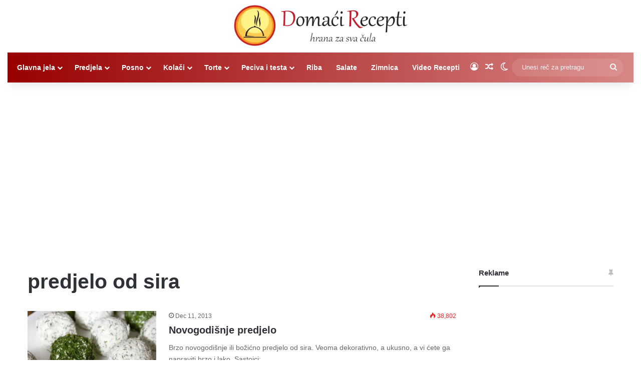

--- FILE ---
content_type: text/html; charset=utf-8
request_url: https://www.google.com/recaptcha/api2/aframe
body_size: 268
content:
<!DOCTYPE HTML><html><head><meta http-equiv="content-type" content="text/html; charset=UTF-8"></head><body><script nonce="QjxWAzCP22Jn-un7BeoMzg">/** Anti-fraud and anti-abuse applications only. See google.com/recaptcha */ try{var clients={'sodar':'https://pagead2.googlesyndication.com/pagead/sodar?'};window.addEventListener("message",function(a){try{if(a.source===window.parent){var b=JSON.parse(a.data);var c=clients[b['id']];if(c){var d=document.createElement('img');d.src=c+b['params']+'&rc='+(localStorage.getItem("rc::a")?sessionStorage.getItem("rc::b"):"");window.document.body.appendChild(d);sessionStorage.setItem("rc::e",parseInt(sessionStorage.getItem("rc::e")||0)+1);localStorage.setItem("rc::h",'1769614290717');}}}catch(b){}});window.parent.postMessage("_grecaptcha_ready", "*");}catch(b){}</script></body></html>

--- FILE ---
content_type: application/javascript; charset=utf-8
request_url: https://fundingchoicesmessages.google.com/f/AGSKWxXnWVNeGKK2FrJK5kz1mez1AQjpE5hq8KaijHhlRAM2yVpQCrdTmeM5Qc9SoS-Li70uW2TaMUuIWmg-HeIbD2M-XEk0YhYRL-ZqcbBcGU0wEVP55IT8S3ESul-eEgcbeDfmErpTKvGhJczbqLm196wNfndLs8q5MEmBv2-HW6jO0F96oZssdUwexYvH/_/adcore_/static.ads./sponsor-ad:-abp-properties(base64)&act=ads_
body_size: -1286
content:
window['0dc1133d-7975-4f7c-9d02-ee2f4ab9124c'] = true;